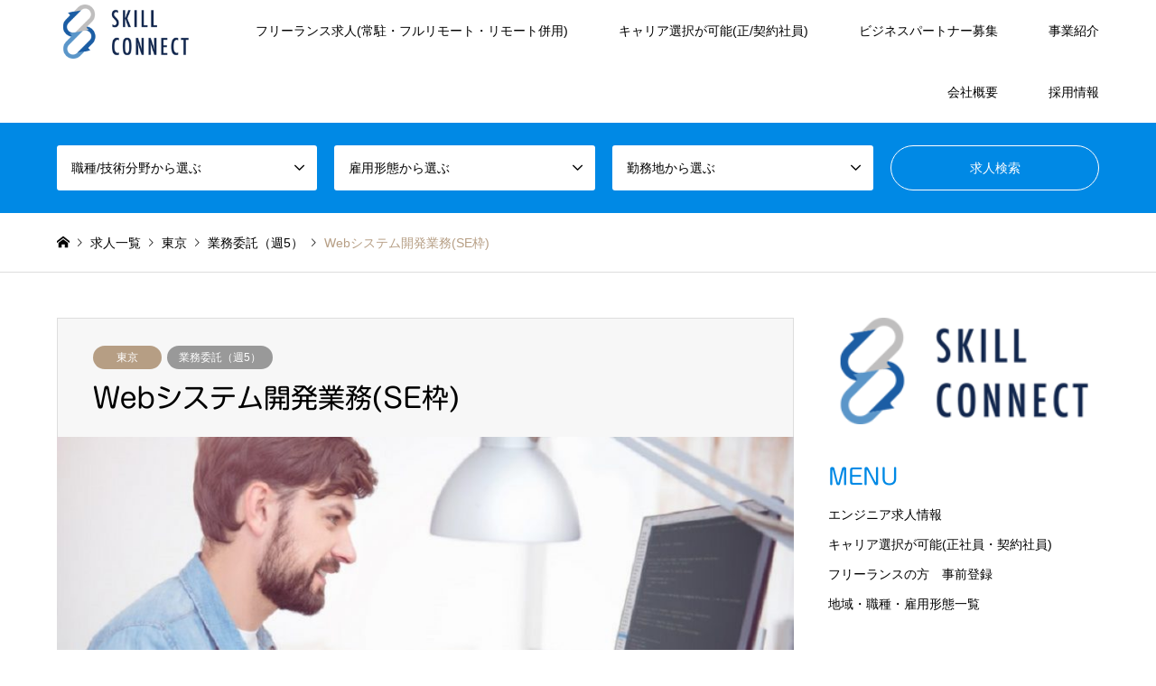

--- FILE ---
content_type: text/html; charset=UTF-8
request_url: https://www.skill-c.co.jp/catp_development/7021/
body_size: 11225
content:
<!DOCTYPE html>
<html lang="ja">
<head prefix="og: http://ogp.me/ns# fb: http://ogp.me/ns/fb#">
<meta charset="UTF-8">
<!--[if IE]><meta http-equiv="X-UA-Compatible" content="IE=edge"><![endif]-->
<meta name="viewport" content="width=device-width">
<title>Webシステム開発業務(SE枠) | エンジニア求人 | 株式会社スキルコネクト</title>
<meta name="description" content="    職種 開発・業務系   技術分野 Web系フロント   雇用形態 業務委託   勤務地 九段下   契約期間 即日～   報酬 ～60万円(スキル見合い)   面談 1回 ...">
<meta property="og:type" content="article" />
<meta property="og:url" content="https:/www.skill-c.co.jp/catp_development/7021/">
<meta property="og:title" content="Webシステム開発業務(SE枠)" />
<meta property="og:description" content="    職種 開発・業務系   技術分野 Web系フロント   雇用形態 業務委託   勤務地 九段下   契約期間 即日～   報酬 ～60万円(スキル見合い)   面談 1回 ..." />
<meta property="og:site_name" content="エンジニア求人 | 株式会社スキルコネクト" />
<meta property="og:image" content='https://www.skill-c.co.jp/wp-content/uploads/2018/07/G5_app-1000x668.jpg'>
<meta property="og:image:secure_url" content="https://www.skill-c.co.jp/wp-content/uploads/2018/07/G5_app-1000x668.jpg" />
<meta property="og:image:width" content="1000" />
<meta property="og:image:height" content="668" />
<link rel="pingback" href="https://www.skill-c.co.jp/xmlrpc.php">
<link rel="shortcut icon" href="https://www.skill-c.co.jp/wp-content/uploads/2018/03/logo.png">

<!-- All In One SEO Pack 3.6.2[249,296] -->

<meta name="keywords"  content="開発・業務系,web系フロント" />

<script type="application/ld+json" class="aioseop-schema">{"@context":"https://schema.org","@graph":[{"@type":"Organization","@id":"https://www.skill-c.co.jp/#organization","url":"https://www.skill-c.co.jp/","name":"エンジニア求人 | 株式会社スキルコネクト","sameAs":[]},{"@type":"WebSite","@id":"https://www.skill-c.co.jp/#website","url":"https://www.skill-c.co.jp/","name":"エンジニア求人 | 株式会社スキルコネクト","publisher":{"@id":"https://www.skill-c.co.jp/#organization"}},{"@type":"WebPage","@id":"https://www.skill-c.co.jp/catp_development/7021/#webpage","url":"https://www.skill-c.co.jp/catp_development/7021/","inLanguage":"ja","name":"Webシステム開発業務(SE枠)","isPartOf":{"@id":"https://www.skill-c.co.jp/#website"},"breadcrumb":{"@id":"https://www.skill-c.co.jp/catp_development/7021/#breadcrumblist"},"image":{"@type":"ImageObject","@id":"https://www.skill-c.co.jp/catp_development/7021/#primaryimage","url":"https://www.skill-c.co.jp/wp-content/uploads/2018/07/G5_app-1000x668.jpg","width":1000,"height":668},"primaryImageOfPage":{"@id":"https://www.skill-c.co.jp/catp_development/7021/#primaryimage"},"datePublished":"2018-07-23T13:20:10+00:00","dateModified":"2018-07-23T14:25:57+00:00"},{"@type":"Article","@id":"https://www.skill-c.co.jp/catp_development/7021/#article","isPartOf":{"@id":"https://www.skill-c.co.jp/catp_development/7021/#webpage"},"author":{"@id":"https://www.skill-c.co.jp/author/sc0120/#author"},"headline":"Webシステム開発業務(SE枠)","datePublished":"2018-07-23T13:20:10+00:00","dateModified":"2018-07-23T14:25:57+00:00","commentCount":0,"mainEntityOfPage":{"@id":"https://www.skill-c.co.jp/catp_development/7021/#webpage"},"publisher":{"@id":"https://www.skill-c.co.jp/#organization"},"articleSection":"開発・業務系, web系フロント, 業務委託（週5）, 東京","image":{"@type":"ImageObject","@id":"https://www.skill-c.co.jp/catp_development/7021/#primaryimage","url":"https://www.skill-c.co.jp/wp-content/uploads/2018/07/G5_app-1000x668.jpg","width":1000,"height":668}},{"@type":"Person","@id":"https://www.skill-c.co.jp/author/sc0120/#author","name":"sc0120","sameAs":[]},{"@type":"BreadcrumbList","@id":"https://www.skill-c.co.jp/catp_development/7021/#breadcrumblist","itemListElement":[{"@type":"ListItem","position":1,"item":{"@type":"WebPage","@id":"https://www.skill-c.co.jp/","url":"https://www.skill-c.co.jp/","name":"システム開発・インフラ構築などエンジニアとサービスや求人情報 | 株式会社スキルコネクト"}},{"@type":"ListItem","position":2,"item":{"@type":"WebPage","@id":"https://www.skill-c.co.jp/catp_development/7021/","url":"https://www.skill-c.co.jp/catp_development/7021/","name":"Webシステム開発業務(SE枠)"}}]}]}</script>
<link rel="canonical" href="https://www.skill-c.co.jp/catp_development/7021/" />
<!-- All In One SEO Pack -->
<link rel='dns-prefetch' href='//webfonts.xserver.jp' />
<link rel='dns-prefetch' href='//s.w.org' />
<link rel="alternate" type="application/rss+xml" title="エンジニア求人 | 株式会社スキルコネクト &raquo; フィード" href="https://www.skill-c.co.jp/feed/" />
<link rel="alternate" type="application/rss+xml" title="エンジニア求人 | 株式会社スキルコネクト &raquo; コメントフィード" href="https://www.skill-c.co.jp/comments/feed/" />
		<script type="text/javascript">
			window._wpemojiSettings = {"baseUrl":"https:\/\/s.w.org\/images\/core\/emoji\/11.2.0\/72x72\/","ext":".png","svgUrl":"https:\/\/s.w.org\/images\/core\/emoji\/11.2.0\/svg\/","svgExt":".svg","source":{"concatemoji":"https:\/\/www.skill-c.co.jp\/wp-includes\/js\/wp-emoji-release.min.js?ver=5.1.19"}};
			!function(e,a,t){var n,r,o,i=a.createElement("canvas"),p=i.getContext&&i.getContext("2d");function s(e,t){var a=String.fromCharCode;p.clearRect(0,0,i.width,i.height),p.fillText(a.apply(this,e),0,0);e=i.toDataURL();return p.clearRect(0,0,i.width,i.height),p.fillText(a.apply(this,t),0,0),e===i.toDataURL()}function c(e){var t=a.createElement("script");t.src=e,t.defer=t.type="text/javascript",a.getElementsByTagName("head")[0].appendChild(t)}for(o=Array("flag","emoji"),t.supports={everything:!0,everythingExceptFlag:!0},r=0;r<o.length;r++)t.supports[o[r]]=function(e){if(!p||!p.fillText)return!1;switch(p.textBaseline="top",p.font="600 32px Arial",e){case"flag":return s([55356,56826,55356,56819],[55356,56826,8203,55356,56819])?!1:!s([55356,57332,56128,56423,56128,56418,56128,56421,56128,56430,56128,56423,56128,56447],[55356,57332,8203,56128,56423,8203,56128,56418,8203,56128,56421,8203,56128,56430,8203,56128,56423,8203,56128,56447]);case"emoji":return!s([55358,56760,9792,65039],[55358,56760,8203,9792,65039])}return!1}(o[r]),t.supports.everything=t.supports.everything&&t.supports[o[r]],"flag"!==o[r]&&(t.supports.everythingExceptFlag=t.supports.everythingExceptFlag&&t.supports[o[r]]);t.supports.everythingExceptFlag=t.supports.everythingExceptFlag&&!t.supports.flag,t.DOMReady=!1,t.readyCallback=function(){t.DOMReady=!0},t.supports.everything||(n=function(){t.readyCallback()},a.addEventListener?(a.addEventListener("DOMContentLoaded",n,!1),e.addEventListener("load",n,!1)):(e.attachEvent("onload",n),a.attachEvent("onreadystatechange",function(){"complete"===a.readyState&&t.readyCallback()})),(n=t.source||{}).concatemoji?c(n.concatemoji):n.wpemoji&&n.twemoji&&(c(n.twemoji),c(n.wpemoji)))}(window,document,window._wpemojiSettings);
		</script>
		<style type="text/css">
img.wp-smiley,
img.emoji {
	display: inline !important;
	border: none !important;
	box-shadow: none !important;
	height: 1em !important;
	width: 1em !important;
	margin: 0 .07em !important;
	vertical-align: -0.1em !important;
	background: none !important;
	padding: 0 !important;
}
</style>
	<link rel='stylesheet' id='style-css'  href='https://www.skill-c.co.jp/wp-content/themes/gensen_tcd050/style.css?ver=1.2.2' type='text/css' media='all' />
<link rel='stylesheet' id='wp-block-library-css'  href='https://www.skill-c.co.jp/wp-includes/css/dist/block-library/style.min.css?ver=5.1.19' type='text/css' media='all' />
<link rel='stylesheet' id='contact-form-7-css'  href='https://www.skill-c.co.jp/wp-content/plugins/contact-form-7/includes/css/styles.css?ver=5.1.7' type='text/css' media='all' />
<script type='text/javascript' src='https://www.skill-c.co.jp/wp-includes/js/jquery/jquery.js?ver=1.12.4'></script>
<script type='text/javascript' src='https://www.skill-c.co.jp/wp-includes/js/jquery/jquery-migrate.min.js?ver=1.4.1'></script>
<script type='text/javascript' src='//webfonts.xserver.jp/js/xserver.js?ver=1.2.1'></script>
<link rel='https://api.w.org/' href='https://www.skill-c.co.jp/wp-json/' />
<link rel='shortlink' href='https://www.skill-c.co.jp/?p=7021' />
<link rel="alternate" type="application/json+oembed" href="https://www.skill-c.co.jp/wp-json/oembed/1.0/embed?url=https%3A%2F%2Fwww.skill-c.co.jp%2Fcatp_development%2F7021%2F" />
<link rel="alternate" type="text/xml+oembed" href="https://www.skill-c.co.jp/wp-json/oembed/1.0/embed?url=https%3A%2F%2Fwww.skill-c.co.jp%2Fcatp_development%2F7021%2F&#038;format=xml" />

		<script>
			(function(i,s,o,g,r,a,m){i['GoogleAnalyticsObject']=r;i[r]=i[r]||function(){
			(i[r].q=i[r].q||[]).push(arguments)},i[r].l=1*new Date();a=s.createElement(o),
			m=s.getElementsByTagName(o)[0];a.async=1;a.src=g;m.parentNode.insertBefore(a,m)
			})(window,document,'script','https://www.google-analytics.com/analytics.js','ga');
			ga('create', 'UA-92223173-1', 'auto');
			ga('send', 'pageview');
		</script>

	<style type='text/css'>h1,h2,h3,.entry-title{ font-family: "新丸ゴ R" !important;}</style>
<link rel="stylesheet" href="https://www.skill-c.co.jp/wp-content/themes/gensen_tcd050/css/design-plus.css?ver=1.2.2">
<link rel="stylesheet" href="https://www.skill-c.co.jp/wp-content/themes/gensen_tcd050/css/sns-botton.css?ver=1.2.2">
<link rel="stylesheet" href="https://www.skill-c.co.jp/wp-content/themes/gensen_tcd050/css/responsive.css?ver=1.2.2">
<link rel="stylesheet" href="https://www.skill-c.co.jp/wp-content/themes/gensen_tcd050/css/footer-bar.css?ver=1.2.2">

<script src="https://www.skill-c.co.jp/wp-content/themes/gensen_tcd050/js/jquery.easing.1.3.js?ver=1.2.2"></script>
<script src="https://www.skill-c.co.jp/wp-content/themes/gensen_tcd050/js/jquery.textOverflowEllipsis.js?ver=1.2.2"></script>
<script src="https://www.skill-c.co.jp/wp-content/themes/gensen_tcd050/js/jscript.js?ver=1.2.2"></script>
<script src="https://www.skill-c.co.jp/wp-content/themes/gensen_tcd050/js/comment.js?ver=1.2.2"></script>
<script src="https://www.skill-c.co.jp/wp-content/themes/gensen_tcd050/js/header_fix.js?ver=1.2.2"></script>
<script src="https://www.skill-c.co.jp/wp-content/themes/gensen_tcd050/js/jquery.chosen.min.js?ver=1.2.2"></script>
<link rel="stylesheet" href="https://www.skill-c.co.jp/wp-content/themes/gensen_tcd050/css/jquery.chosen.css?ver=1.2.2">

<style type="text/css">
body, input, textarea, select { font-family: Arial, "ヒラギノ角ゴ ProN W3", "Hiragino Kaku Gothic ProN", "メイリオ", Meiryo, sans-serif; }
.rich_font { font-family: "Times New Roman" , "游明朝" , "Yu Mincho" , "游明朝体" , "YuMincho" , "ヒラギノ明朝 Pro W3" , "Hiragino Mincho Pro" , "HiraMinProN-W3" , "HGS明朝E" , "ＭＳ Ｐ明朝" , "MS PMincho" , serif; font-weight:500; }

#header_logo #logo_text .logo { font-size:36px; }
#header_logo_fix #logo_text_fixed .logo { font-size:36px; }
#footer_logo .logo_text { font-size:36px; }
#post_title { font-size:30px; }
.post_content { font-size:14px; }
#archive_headline { font-size:42px; }
#archive_desc { font-size:14px; }
  
@media screen and (max-width:991px) {
  #header_logo #logo_text .logo { font-size:26px; }
  #header_logo_fix #logo_text_fixed .logo { font-size:26px; }
  #footer_logo .logo_text { font-size:26px; }
  #post_title { font-size:16px; }
  .post_content { font-size:14px; }
  #archive_headline { font-size:20px; }
  #archive_desc { font-size:14px; }
}


#site_wrap { display:none; }
#site_loader_overlay {
  background: #fff;
  opacity: 1;
  position: fixed;
  top: 0px;
  left: 0px;
  width: 100%;
  height: 100%;
  width: 100vw;
  height: 100vh;
  z-index: 99999;
}

/* type1 */
#site_loader_animation {
  margin: -25.5px 0 0 -25.5px;
  width: 48px;
  height: 48px;
  font-size: 10px;
  text-indent: -9999em;
  position: fixed;
  top: 50%;
  left: 50%;
  border: 3px solid rgba(0,137,229,0.2);
  border-top-color: #0089e5;
  border-radius: 50%;
  -webkit-animation: loading-circle 1.1s infinite linear;
  animation: loading-circle 1.1s infinite linear;
}
@-webkit-keyframes loading-circle {
  0% { -webkit-transform: rotate(0deg); transform: rotate(0deg); }
  100% { -webkit-transform: rotate(360deg); transform: rotate(360deg); }
}
@keyframes loading-circle {
  0% { -webkit-transform: rotate(0deg); transform: rotate(0deg); }
  100% { -webkit-transform: rotate(360deg); transform: rotate(360deg);
  }
}


.image {
overflow: hidden;
-webkit-backface-visibility: hidden;
backface-visibility: hidden;
-webkit-transition-duration: .35s;
-moz-transition-duration: .35s;
-ms-transition-duration: .35s;
-o-transition-duration: .35s;
transition-duration: .35s;
}
.image img {
-webkit-backface-visibility: hidden;
backface-visibility: hidden;
-webkit-transform: scale(1);
-webkit-transition-property: opacity, scale, -webkit-transform, transform;
-webkit-transition-duration: .35s;
-moz-transform: scale(1);
-moz-transition-property: opacity, scale, -moz-transform, transform;
-moz-transition-duration: .35s;
-ms-transform: scale(1);
-ms-transition-property: opacity, scale, -ms-transform, transform;
-ms-transition-duration: .35s;
-o-transform: scale(1);
-o-transition-property: opacity, scale, -o-transform, transform;
-o-transition-duration: .35s;
transform: scale(1);
transition-property: opacity, scale, transform;
transition-duration: .35s;
}
.image:hover img, a:hover .image img {
-webkit-transform: scale(1.2);
-moz-transform: scale(1.2);
-ms-transform: scale(1.2);
-o-transform: scale(1.2);
transform: scale(1.2);
}
.introduce_list_col a:hover .image img {
-webkit-transform: scale(1.2) translate3d(-41.66%, 0, 0);
-moz-transform: scale(1.2) translate3d(-41.66%, 0, 0);
-ms-transform: scale(1.2) translate3d(-41.66%, 0, 0);
-o-transform: scale(1.2) translate3d(-41.66%, 0, 0);
transform: scale(1.2) translate3d(-41.66%, 0, 0);
}


.archive_filter .button input:hover, .archive_sort dt,#post_pagination p, #post_pagination a:hover, #return_top a, .c-pw__btn,
#comment_header ul li a:hover, #comment_header ul li.comment_switch_active a, #comment_header #comment_closed p,
#introduce_slider .slick-dots li button:hover, #introduce_slider .slick-dots li.slick-active button
{ background-color:#0089e5; }

#comment_header ul li.comment_switch_active a, #comment_header #comment_closed p, #guest_info input:focus, #comment_textarea textarea:focus
{ border-color:#0089e5; }

#comment_header ul li.comment_switch_active a:after, #comment_header #comment_closed p:after
{ border-color:#0089e5 transparent transparent transparent; }

.header_search_inputs .chosen-results li[data-option-array-index="0"]
{ background-color:#0089e5 !important; border-color:#0089e5; }

a:hover, #bread_crumb li a:hover, #bread_crumb li.home a:hover:before, #bread_crumb li.last,
#archive_headline, .archive_header .headline, .archive_filter_headline, #related_post .headline,
#introduce_header .headline, .introduce_list_col .info .title, .introduce_archive_banner_link a:hover,
#recent_news .headline, #recent_news li a:hover, #comment_headline,
.side_headline, ul.banner_list li a:hover .caption, .footer_headline, .footer_widget a:hover,
#index_news .entry-date, #index_news_mobile .entry-date, .cb_content-carousel a:hover .image .title
{ color:#0089e5; }

#index_news_mobile .archive_link a:hover, .cb_content-blog_list .archive_link a:hover, #load_post a:hover, #submit_comment:hover, .c-pw__btn:hover
{ background-color:#8bbfd6; }

#header_search select:focus, .header_search_inputs .chosen-with-drop .chosen-single span, #footer_contents a:hover, #footer_nav a:hover, #footer_social_link li:hover:before,
#header_slider .slick-arrow:hover, .cb_content-carousel .slick-arrow:hover
{ color:#8bbfd6; }

.post_content a { color:#0089e5; }

#header_search, #index_header_search { background-color:#0089e5; }

#footer_nav { background-color:#F7F7F7; }
#footer_contents { background-color:#0089e5; }

#header_search_submit { background-color:rgba(0,0,0,0); }
#header_search_submit:hover { background-color:rgba(0,137,229,1.0); }
.cat-category { background-color:#000000 !important; }
.cat-category2 { background-color:#999999 !important; }
.cat-category3 { background-color:#b69e84 !important; }

@media only screen and (min-width:992px) {
  #global_menu ul ul a { background-color:#0089e5; }
  #global_menu ul ul a:hover, #global_menu ul ul .current-menu-item > a { background-color:#8bbfd6; }
  #header_top { background-color:#ffffff; }
  .has_header_content #header_top { background-color:rgba(255,255,255,0.2); }
  .fix_top.header_fix #header_top { background-color:rgba(255,255,255,0.8); }
  #header_logo a, #global_menu > ul > li > a { color:#000000; }
  #header_logo_fix a, .fix_top.header_fix #global_menu > ul > li > a { color:#000000; }
  .has_header_content #index_header_search { background-color:rgba(0,137,229,0.4); }
}
@media screen and (max-width:991px) {
  #global_menu { background-color:#0089e5; }
  #global_menu a:hover, #global_menu .current-menu-item > a { background-color:#8bbfd6; }
  #header_top { background-color:#ffffff; }
  #header_top a, #header_top a:before { color:#000000 !important; }
  .mobile_fix_top.header_fix #header_top { background-color:rgba(255,255,255,0.8); }
  .mobile_fix_top.header_fix #header_top a, .mobile_fix_top.header_fix #header_top a:before { color:#000000 !important; }
  .archive_sort dt { color:#0089e5; }
  .post-type-archive-news #recent_news .show_date li .date { color:#0089e5; }
}



</style>

<style type="text/css"></style><link rel="icon" href="https://www.skill-c.co.jp/wp-content/uploads/2018/03/cropped-logo-32x32.png" sizes="32x32" />
<link rel="icon" href="https://www.skill-c.co.jp/wp-content/uploads/2018/03/cropped-logo-192x192.png" sizes="192x192" />
<link rel="apple-touch-icon-precomposed" href="https://www.skill-c.co.jp/wp-content/uploads/2018/03/cropped-logo-180x180.png" />
<meta name="msapplication-TileImage" content="https://www.skill-c.co.jp/wp-content/uploads/2018/03/cropped-logo-270x270.png" />
</head>
<body id="body" class="post-template-default single single-post postid-7021 single-format-standard fix_top mobile_fix_top">

<div id="site_loader_overlay">
 <div id="site_loader_animation">
 </div>
</div>
<div id="site_wrap">

 <div id="header">
  <div id="header_top">
   <div class="inner clearfix">
    <div id="header_logo">
     <div id="logo_image">
 <h1 class="logo">
  <a href="https://www.skill-c.co.jp/" title="エンジニア求人 | 株式会社スキルコネクト" data-label="エンジニア求人 | 株式会社スキルコネクト"><img src="https://www.skill-c.co.jp/wp-content/uploads/2018/03/logo.png?1769050817" alt="エンジニア求人 | 株式会社スキルコネクト" title="エンジニア求人 | 株式会社スキルコネクト" /></a>
 </h1>
</div>
    </div>
    <div id="header_logo_fix">
     <div id="logo_image_fixed">
 <p class="logo rich_font"><a href="https://www.skill-c.co.jp/" title="エンジニア求人 | 株式会社スキルコネクト"><img src="https://www.skill-c.co.jp/wp-content/uploads/2018/03/logo.png?1769050817" alt="エンジニア求人 | 株式会社スキルコネクト" title="エンジニア求人 | 株式会社スキルコネクト" /></a></p>
</div>
    </div>
    <a href="#" class="search_button"><span>検索</span></a>
    <a href="#" class="menu_button"><span>menu</span></a>
    <div id="global_menu">
     <ul id="menu-skillconect" class="menu"><li id="menu-item-5041" class="menu-item menu-item-type-post_type menu-item-object-page menu-item-5041"><a href="https://www.skill-c.co.jp/entry_lp/">フリーランス求人(常駐・フルリモート・リモート併用)</a></li>
<li id="menu-item-10797" class="menu-item menu-item-type-post_type menu-item-object-page menu-item-10797"><a href="https://www.skill-c.co.jp/entry3/">キャリア選択が可能(正/契約社員)</a></li>
<li id="menu-item-10798" class="menu-item menu-item-type-post_type menu-item-object-page menu-item-10798"><a href="https://www.skill-c.co.jp/businesspartner/">ビジネスパートナー募集</a></li>
<li id="menu-item-5112" class="menu-item menu-item-type-custom menu-item-object-custom menu-item-5112"><a href="https://www.skill-c.co.jp/service/">事業紹介</a></li>
<li id="menu-item-5002" class="menu-item menu-item-type-custom menu-item-object-custom menu-item-home menu-item-5002"><a href="https://www.skill-c.co.jp/#section1">会社概要</a></li>
<li id="menu-item-16624" class="menu-item menu-item-type-custom menu-item-object-custom menu-item-16624"><a href="https://arwrk.net/recruit/c11k3js9sumigie">採用情報</a></li>
</ul>    </div>
   </div>
  </div>
  <div id="header_search">
   <div class="inner">
    <form action="https://www.skill-c.co.jp/project/" method="get" class="columns-4">
     <div class="header_search_inputs">
<select  name='search_cat1' id='header_search_cat1' class='' >
	<option value='0' selected='selected'>職種/技術分野から選ぶ</option>
	<option class="level-0" value="92">開発・業務系</option>
	<option class="level-1" value="90">&nbsp;&nbsp;&nbsp;PM・PMO</option>
	<option class="level-1" value="93">&nbsp;&nbsp;&nbsp;スマホ・モバイル・ゲーム</option>
	<option class="level-1" value="96">&nbsp;&nbsp;&nbsp;デザイン・3D系</option>
	<option class="level-1" value="97">&nbsp;&nbsp;&nbsp;保守</option>
	<option class="level-1" value="98">&nbsp;&nbsp;&nbsp;コンサル</option>
	<option class="level-1" value="100">&nbsp;&nbsp;&nbsp;web系フロント</option>
	<option class="level-1" value="103">&nbsp;&nbsp;&nbsp;Windows系</option>
	<option class="level-1" value="104">&nbsp;&nbsp;&nbsp;汎用機</option>
	<option class="level-1" value="107">&nbsp;&nbsp;&nbsp;オープン系</option>
	<option class="level-1" value="108">&nbsp;&nbsp;&nbsp;先端技術</option>
	<option class="level-1" value="109">&nbsp;&nbsp;&nbsp;web系サーバーサイド</option>
	<option class="level-1" value="209">&nbsp;&nbsp;&nbsp;ERP/SAP</option>
	<option class="level-0" value="95">一般職</option>
	<option class="level-1" value="94">&nbsp;&nbsp;&nbsp;テスター・ヘルプデスク</option>
	<option class="level-1" value="102">&nbsp;&nbsp;&nbsp;企画・ディレクション・マーケティング</option>
	<option class="level-1" value="106">&nbsp;&nbsp;&nbsp;経理・事務</option>
	<option class="level-0" value="168">営業</option>
	<option class="level-0" value="54">インフラ系</option>
	<option class="level-1" value="99">&nbsp;&nbsp;&nbsp;ネットワーク</option>
	<option class="level-1" value="101">&nbsp;&nbsp;&nbsp;運用保守</option>
	<option class="level-1" value="47">&nbsp;&nbsp;&nbsp;DB</option>
	<option class="level-1" value="1">&nbsp;&nbsp;&nbsp;サーバー</option>
	<option class="level-1" value="52">&nbsp;&nbsp;&nbsp;制御・組み込み</option>
</select>
     </div>
     <div class="header_search_inputs">
<select  name='search_cat2' id='header_search_cat2' class='' >
	<option value='0' selected='selected'>雇用形態から選ぶ</option>
	<option class="level-0" value="91">業務委託（週5）</option>
	<option class="level-0" value="74">業務委託（週2 or 週3）</option>
	<option class="level-0" value="75">正社員</option>
	<option class="level-0" value="80">契約社員</option>
</select>
     </div>
     <div class="header_search_inputs">
<select  name='search_cat3' id='header_search_cat3' class='' >
	<option value='0' selected='selected'>勤務地から選ぶ</option>
	<option class="level-0" value="208">リモート/テレワーク</option>
	<option class="level-0" value="76">東京</option>
	<option class="level-0" value="77">神奈川</option>
	<option class="level-0" value="78">埼玉</option>
	<option class="level-0" value="79">千葉</option>
</select>
     </div>
     <div class="header_search_inputs header_search_button">
      <input type="submit" id="header_search_submit" value="求人検索" />
     </div>
    </form>
   </div>
  </div>
 </div><!-- END #header -->

 <div id="main_contents" class="clearfix">


<div id="breadcrumb">
 <ul class="inner clearfix">
  <li itemscope="itemscope" itemtype="http://data-vocabulary.org/Breadcrumb" class="home"><a itemprop="url" href="https://www.skill-c.co.jp/"><span itemprop="title">ホーム</span></a></li>

  <li itemscope="itemscope" itemtype="http://data-vocabulary.org/Breadcrumb"><a itemprop="url" href="https://www.skill-c.co.jp/project/">求人一覧</a></li>
  <li itemscope="itemscope" itemtype="http://data-vocabulary.org/Breadcrumb"><a itemprop="url" href="https://www.skill-c.co.jp/category3/tokyo/"><span itemprop="title">東京</span></a></li>
  <li itemscope="itemscope" itemtype="http://data-vocabulary.org/Breadcrumb"><a itemprop="url" href="https://www.skill-c.co.jp/category2/gyoumu_ukeoi/"><span itemprop="title">業務委託（週5）</span></a></li>
  <li class="last">Webシステム開発業務(SE枠)</li>

 </ul>
</div>

<div id="main_col" class="clearfix">

 <div id="left_col">


  <div id="article">

   <div id="article_header">

    <ul id="post_meta_top" class="meta clearfix"><li class="cat"><a href="https://www.skill-c.co.jp/category3/tokyo/" title="東京" class="cat-category3">東京</a></li><li class="cat"><a href="https://www.skill-c.co.jp/category2/gyoumu_ukeoi/" title="業務委託（週5）" class="cat-category2">業務委託（週5）</a></li></ul>

    <h2 id="post_title" class="rich_font">Webシステム開発業務(SE枠)</h2>


   </div>

   <div id="post_image">
    <img width="860" height="574" src="https://www.skill-c.co.jp/wp-content/uploads/2018/07/G5_app-1000x668-860x574.jpg" class="attachment-post-thumbnail size-post-thumbnail wp-post-image" alt="開発・業務系" />   </div>


  
   <div class="post_content clearfix">
    <table style="width: 100%; border-collapse: collapse; border-color: f0eded;" border="1">
<tbody>
<tr>
<td style="width: 22.1553%; border-style: solid; border-color: #f0eded; text-align: center;">
 <strong>職種</strong></td>
<td style="width: 77.8447%; border-style: solid; border-color: #f0eded; text-align: center;">開発・業務系</td>
</tr>
<tr>
<td style="width: 22.1553%; border-style: solid; border-color: #f0eded; text-align: center;"><strong>技術分野</strong></td>
<td style="width: 77.8447%; border-style: solid; border-color: #f0eded; text-align: center;">Web系フロント</td>
</tr>
<tr>
<td style="width: 22.1553%; border-style: solid; border-color: #f0eded; text-align: center;"><strong>雇用形態</strong></td>
<td style="width: 77.8447%; border-style: solid; border-color: #f0eded; text-align: center;">業務委託</td>
</tr>
<tr>
<td style="width: 22.1553%; border-style: solid; border-color: #f0eded; text-align: center;"><strong>勤務地</strong></td>
<td style="width: 77.8447%; border-style: solid; border-color: #f0eded; text-align: center;">九段下</td>
</tr>
<tr>
<td style="width: 22.1553%; border-style: solid; border-color: #f0eded; text-align: center;"><strong>契約期間</strong></td>
<td style="width: 77.8447%; border-style: solid; border-color: #f0eded; text-align: center;">即日～</td>
</tr>
<tr>
<td style="width: 22.1553%; border-style: solid; border-color: #f0eded; text-align: center;"><strong>報酬</strong></td>
<td style="width: 77.8447%; border-style: solid; border-color: #f0eded; text-align: center;">～60万円(スキル見合い)</td>
</tr>
<tr>
<td style="width: 22.1553%; border-style: solid; border-color: #f0eded; text-align: center;"><strong>面談</strong></td>
<td style="width: 77.8447%; border-style: solid; border-color: #f0eded; text-align: center;">1回</td>
</tr>
<tr>
<td style="width: 22.1553%; border-style: solid; border-color: #f0eded; text-align: center;"><strong>業務内容</strong></td>
<td style="width: 77.8447%; border-style: solid; border-color: #f0eded; text-align: center;">Webシステム開発</td>
</tr>
<tr>
<td style="width: 22.1553%; border-style: solid; border-color: #f0eded; text-align: center;"><strong>必須スキル</strong></td>
<td style="width: 77.8447%; border-style: solid; border-color: #f0eded; text-align: center;">Java開発経験2年以上<br />
 ※外国籍の方の場合、3年以上の方<br />
 キャッチアップの早い方<br />
 コミュニケーション能力のある方<br />
 詳細設計以降の対応が一人称で可能な方</td>
</tr>
<tr>
<td style="width: 22.1553%; border-style: solid; border-color: #f0eded; text-align: center;"><strong>尚可スキル</strong></td>
<td style="width: 77.8447%; border-style: solid; border-color: #f0eded; text-align: center;">基本設計の経験が少しでもある方<br />
 Linux、Oracle環境での開発経験<br />
 Springフレームワークの経験</td>
</tr>
<tr>
<td style="width: 22.1553%; border-style: solid; border-color: #f0eded; text-align: center;"><strong>備考</strong></td>
<td style="width: 77.8447%; border-style: solid; border-color: #f0eded; text-align: center;"></td>
</tr>
</tbody>
</table>
<p style="text-align: center;"><a class="q_button bt_blue" href="https://www.skill-c.co.jp/entry/">応募する</a></p>
       </div>

   <div class="single_share" id="single_share_bottom">
    <div class="share-type3 share-btm">
	<div class="sns">
		<ul class="type3 clearfix">
			<li class="twitter">
				<a href="http://twitter.com/share?text=Web%E3%82%B7%E3%82%B9%E3%83%86%E3%83%A0%E9%96%8B%E7%99%BA%E6%A5%AD%E5%8B%99%28SE%E6%9E%A0%29&url=https%3A%2F%2Fwww.skill-c.co.jp%2Fcatp_development%2F7021%2F&via=&tw_p=tweetbutton&related=" onclick="javascript:window.open(this.href, '', 'menubar=no,toolbar=no,resizable=yes,scrollbars=yes,height=400,width=600');return false;"><i class="icon-twitter"></i><span class="ttl">Tweet</span><span class="share-count"></span></a>
			</li>
			<li class="facebook">
				<a href="//www.facebook.com/sharer/sharer.php?u=https://www.skill-c.co.jp/catp_development/7021/&amp;t=Web%E3%82%B7%E3%82%B9%E3%83%86%E3%83%A0%E9%96%8B%E7%99%BA%E6%A5%AD%E5%8B%99%28SE%E6%9E%A0%29" class="facebook-btn-icon-link" target="blank" rel="nofollow"><i class="icon-facebook"></i><span class="ttl">Share</span><span class="share-count"></span></a>
			</li>
			<li class="hatebu">
				<a href="http://b.hatena.ne.jp/add?mode=confirm&url=https%3A%2F%2Fwww.skill-c.co.jp%2Fcatp_development%2F7021%2F" onclick="javascript:window.open(this.href, '', 'menubar=no,toolbar=no,resizable=yes,scrollbars=yes,height=400,width=510');return false;" ><i class="icon-hatebu"></i><span class="ttl">Hatena</span><span class="share-count"></span></a>
			</li>
			<li class="rss">
				<a href="https://www.skill-c.co.jp/feed/" target="blank"><i class="icon-rss"></i><span class="ttl">RSS</span></a>
			</li>
		</ul>
	</div>
</div>
   </div>

   <ul id="post_meta_bottom" class="clearfix">
               </ul>

   <div id="previous_next_post_image" class="clearfix">
    <div class='prev_post has_image'><a href='https://www.skill-c.co.jp/catp_development/7010/' title='SaleSalesforceorceMarketingCloudの導入支援(開発)' data-mobile-title='前の記事'><span class='title'>SaleSalesforceorceMarketingCloudの導入支援(開発)</span><span class='image'><img src='https://www.skill-c.co.jp/wp-content/uploads/2018/06/8ced99b81d3e25540a67c20f743a7a2a-1-150x150.jpg' alt=''></span></a></div>
<div class='next_post has_image'><a href='https://www.skill-c.co.jp/catp_development/6987/' title='教育事業の業務システム開発' data-mobile-title='次の記事'><span class='title'>教育事業の業務システム開発</span><span class='image'><img src='https://www.skill-c.co.jp/wp-content/uploads/2018/07/G5_app-1000x668-150x150.jpg' alt=''></span></a></div>
   </div>

  </div><!-- END #article -->

 

 <div id="related_post">
  <h3 class="headline rich_font">関連求人</h3>
  <ol class="clearfix">
   <li>
    <a href="https://www.skill-c.co.jp/catp_infrastructure/8401/">
     <div class="image">
      <img width="336" height="216" src="https://www.skill-c.co.jp/wp-content/uploads/2018/06/8ced99b81d3e25540a67c20f743a7a2a-1-336x216.jpg" class="attachment-size2 size-size2 wp-post-image" alt="先端技術,DB,オープン系,汎用機,保守" />     </div>
     <h4 class="title js-ellipsis">某金融システム基盤更改支援業務(サーバー)</h4>
    </a>
   </li>
   <li>
    <a href="https://www.skill-c.co.jp/catp_development/7019/">
     <div class="image">
      <img width="336" height="216" src="https://www.skill-c.co.jp/wp-content/uploads/2018/06/8ced99b81d3e25540a67c20f743a7a2a-1-336x216.jpg" class="attachment-size2 size-size2 wp-post-image" alt="先端技術,DB,オープン系,汎用機,保守" />     </div>
     <h4 class="title js-ellipsis">投資信託システム(各サブシステム)</h4>
    </a>
   </li>
   <li>
    <a href="https://www.skill-c.co.jp/catp_development/catc_web-server-side/16999/">
     <div class="image">
      <img width="336" height="216" src="https://www.skill-c.co.jp/wp-content/uploads/2018/06/4fe2a9551d6f8c4bf67397d08755f10f-1-336x216.jpg" class="attachment-size2 size-size2 wp-post-image" alt="PM・PMO,企画・ディレクション・マーケティング,コンサルティング" />     </div>
     <h4 class="title js-ellipsis">【PHP・リモート併用】サーバーサイド エンジニア募集</h4>
    </a>
   </li>
   <li>
    <a href="https://www.skill-c.co.jp/catp_development/catc_web-front-desk/16787/">
     <div class="image">
      <img width="336" height="216" src="https://www.skill-c.co.jp/wp-content/uploads/2018/06/4fe2a9551d6f8c4bf67397d08755f10f-1-336x216.jpg" class="attachment-size2 size-size2 wp-post-image" alt="PM・PMO,企画・ディレクション・マーケティング,コンサルティング" />     </div>
     <h4 class="title js-ellipsis">【React/Node.js・リモート併用】新規動画配信事業フロントエンドエンジニア</h4>
    </a>
   </li>
   <li>
    <a href="https://www.skill-c.co.jp/catp_development/6675/">
     <div class="image">
      <img width="336" height="216" src="https://www.skill-c.co.jp/wp-content/uploads/2018/06/8ced99b81d3e25540a67c20f743a7a2a-1-336x216.jpg" class="attachment-size2 size-size2 wp-post-image" alt="先端技術,DB,オープン系,汎用機,保守" />     </div>
     <h4 class="title js-ellipsis">顧客内の基幹系システムの開発SE</h4>
    </a>
   </li>
   <li>
    <a href="https://www.skill-c.co.jp/catp_development/9385/">
     <div class="image">
      <img width="336" height="216" src="https://www.skill-c.co.jp/wp-content/uploads/2018/06/8ced99b81d3e25540a67c20f743a7a2a-1-336x216.jpg" class="attachment-size2 size-size2 wp-post-image" alt="先端技術,DB,オープン系,汎用機,保守" />     </div>
     <h4 class="title js-ellipsis">SaleSalesforceorce開発支援</h4>
    </a>
   </li>
   <li>
    <a href="https://www.skill-c.co.jp/catp_development/15810/">
     <div class="image">
      <img width="336" height="216" src="https://www.skill-c.co.jp/wp-content/uploads/2018/06/8ced99b81d3e25540a67c20f743a7a2a-1-336x216.jpg" class="attachment-size2 size-size2 wp-post-image" alt="先端技術,DB,オープン系,汎用機,保守" />     </div>
     <h4 class="title js-ellipsis">【Java・リモート併用】顧客システムの開発保守業務</h4>
    </a>
   </li>
   <li>
    <a href="https://www.skill-c.co.jp/catp_development/catc_web-server-side/16931/">
     <div class="image">
      <img width="336" height="216" src="https://www.skill-c.co.jp/wp-content/uploads/2018/06/4fe2a9551d6f8c4bf67397d08755f10f-1-336x216.jpg" class="attachment-size2 size-size2 wp-post-image" alt="PM・PMO,企画・ディレクション・マーケティング,コンサルティング" />     </div>
     <h4 class="title js-ellipsis">【PHP・リモート併用】ECサイト サーバーサイドエンジニア</h4>
    </a>
   </li>
   <li>
    <a href="https://www.skill-c.co.jp/catp_other/7920/">
     <div class="image">
      <img width="336" height="216" src="https://www.skill-c.co.jp/wp-content/uploads/2018/06/23b68ed51742ac0bff12eaef627a320a-1-336x216.png" class="attachment-size2 size-size2 wp-post-image" alt="営業,経理・事務" />     </div>
     <h4 class="title js-ellipsis">航空業向け事務業務(Office)</h4>
    </a>
   </li>
  </ol>
 </div>


</div><!-- END #left_col -->

 <div id="side_col">
  <div class="widget side_widget clearfix tcdw_banner_list_widget" id="tcdw_banner_list_widget-2">

<ul class="banner_list">
<li><a href="https://www.skill-c.co.jp/"><div class="image"><img src="https://www.skill-c.co.jp/wp-content/uploads/2018/03/logo.png" alt="" /></div></a></li>
</ul>
</div>
<div class="widget side_widget clearfix widget_pages" id="pages-2">
<h3 class="side_headline rich_font">MENU</h3>
		<ul>
			<li class="page_item page-item-4897 current_page_parent"><a href="https://www.skill-c.co.jp/project/">エンジニア求人情報</a></li>
<li class="page_item page-item-5969"><a href="https://www.skill-c.co.jp/entry3/">キャリア選択が可能(正社員・契約社員)</a></li>
<li class="page_item page-item-4824"><a href="https://www.skill-c.co.jp/entry_lp/">フリーランスの方　事前登録</a></li>
<li class="page_item page-item-10762"><a href="https://www.skill-c.co.jp/list/">地域・職種・雇用形態一覧</a></li>
		</ul>
			</div>
<div class="widget side_widget clearfix styled_post_list1_widget" id="styled_post_list1_widget-3">
<input type="radio" id="styled_post_list1_widget-3-recent_post" name="styled_post_list1_widget-3-tab-radio" class="tab-radio tab-radio-recent_post" checked="checked" /><input type="radio" id="styled_post_list1_widget-3-recommend_post" name="styled_post_list1_widget-3-tab-radio" class="tab-radio tab-radio-recommend_post" />
<ol class="styled_post_list1_tabs">
 <li class="tab-label-recent_post"><label for="styled_post_list1_widget-3-recent_post">新着求人</label></li>
 <li class="tab-label-recommend_post"><label for="styled_post_list1_widget-3-recommend_post">オススメの求人</label></li>
</ol>
<ol class="styled_post_list1 tab-content-recent_post">
 <li class="clearfix">
  <a href="https://www.skill-c.co.jp/catp_development/erp-sap/17030/">
   <div class="image">
    <img width="150" height="150" src="https://www.skill-c.co.jp/wp-content/uploads/2018/07/G5_app-1000x668-150x150.jpg" class="attachment-size1 size-size1 wp-post-image" alt="開発・業務系" />   </div>
   <div class="info">
    <h4 class="title">【Windows・リモート併用】駅務機器関連サーバ改造</h4>
      </div>
  </a>
 </li>
 <li class="clearfix">
  <a href="https://www.skill-c.co.jp/catp_development/erp-sap/17028/">
   <div class="image">
    <img width="150" height="150" src="https://www.skill-c.co.jp/wp-content/uploads/2018/07/G5_app-1000x668-150x150.jpg" class="attachment-size1 size-size1 wp-post-image" alt="開発・業務系" />   </div>
   <div class="info">
    <h4 class="title">【PHP・リモート併用】某不動産会社向け契約管理システムの開発支援</h4>
      </div>
  </a>
 </li>
 <li class="clearfix">
  <a href="https://www.skill-c.co.jp/catp_development/erp-sap/17026/">
   <div class="image">
    <img width="150" height="150" src="https://www.skill-c.co.jp/wp-content/uploads/2018/07/G5_app-1000x668-150x150.jpg" class="attachment-size1 size-size1 wp-post-image" alt="開発・業務系" />   </div>
   <div class="info">
    <h4 class="title">【ＱＡ・リモート併用】テスト自動化推進</h4>
      </div>
  </a>
 </li>
 <li class="clearfix">
  <a href="https://www.skill-c.co.jp/catp_development/erp-sap/17024/">
   <div class="image">
    <img width="150" height="150" src="https://www.skill-c.co.jp/wp-content/uploads/2018/07/G5_app-1000x668-150x150.jpg" class="attachment-size1 size-size1 wp-post-image" alt="開発・業務系" />   </div>
   <div class="info">
    <h4 class="title">【PL/SQL・リモート併用】データ分析基盤の構築/保守</h4>
      </div>
  </a>
 </li>
 <li class="clearfix">
  <a href="https://www.skill-c.co.jp/catp_development/erp-sap/17021/">
   <div class="image">
    <img width="150" height="150" src="https://www.skill-c.co.jp/wp-content/uploads/2018/07/G5_app-1000x668-150x150.jpg" class="attachment-size1 size-size1 wp-post-image" alt="開発・業務系" />   </div>
   <div class="info">
    <h4 class="title">【SAP・リモート併用】マスタデータ移行支援(S/4HANA)</h4>
      </div>
  </a>
 </li>
</ol>
<ol class="styled_post_list1 tab-content-recommend_post">
 <li class="no_post">登録されている記事はございません。</li>
</ol>
</div>
 </div>

</div><!-- END #main_col -->


 </div><!-- END #main_contents -->

 <div id="footer">


  <div id="footer_contents">
   <div class="inner">


    <div id="footer_info">
     <div id="footer_logo">
      <div class="logo_area">
 <p class="logo rich_font"><a href="https://www.skill-c.co.jp/" title="エンジニア求人 | 株式会社スキルコネクト"><img src="https://www.skill-c.co.jp/wp-content/uploads/2018/03/logo.png?1769050817" alt="エンジニア求人 | 株式会社スキルコネクト" title="エンジニア求人 | 株式会社スキルコネクト" /></a></p>
</div>
     </div>

     <ul id="footer_social_link">
      <li class="rss"><a href="https://www.skill-c.co.jp/feed/" target="_blank">RSS</a></li>
     </ul>

<div id="footer_bottom_menu" class="menu-footer-container"><ul id="menu-footer" class="menu"><li id="menu-item-5006" class="menu-item menu-item-type-custom menu-item-object-custom menu-item-home menu-item-5006"><a href="https://www.skill-c.co.jp/#section1">会社概要</a></li>
<li id="menu-item-5007" class="menu-item menu-item-type-post_type menu-item-object-page current_page_parent menu-item-5007"><a href="https://www.skill-c.co.jp/project/">エンジニア求人情報</a></li>
<li id="menu-item-10764" class="menu-item menu-item-type-post_type menu-item-object-page menu-item-10764"><a href="https://www.skill-c.co.jp/list/">一覧(地域・職種・雇用形態)</a></li>
<li id="menu-item-5035" class="menu-item menu-item-type-post_type menu-item-object-page menu-item-5035"><a href="https://www.skill-c.co.jp/entry/">応募ページ</a></li>
<li id="menu-item-5004" class="menu-item menu-item-type-post_type menu-item-object-page menu-item-5004"><a href="https://www.skill-c.co.jp/privacypolicy/">プライバシーポリシー</a></li>
<li id="menu-item-6413" class="menu-item menu-item-type-post_type menu-item-object-page menu-item-6413"><a href="https://www.skill-c.co.jp/businesspartner/">ビジネスパートナー募集</a></li>
<li id="menu-item-5029" class="menu-item menu-item-type-post_type menu-item-object-page menu-item-5029"><a href="https://www.skill-c.co.jp/contact/">お問い合わせ</a></li>
</ul></div>
     <p id="copyright"><span>Copyright </span>&copy; <a href="https://www.skill-c.co.jp/">エンジニア求人 | 株式会社スキルコネクト</a>. All Rights Reserved.</p>

    </div><!-- END #footer_info -->
   </div><!-- END .inner -->
  </div><!-- END #footer_contents -->

  <div id="return_top">
   <a href="#body"><span>PAGE TOP</span></a>
  </div><!-- END #return_top -->

 </div><!-- END #footer -->


</div><!-- #site_wrap -->

<script>


jQuery(document).ready(function($){
  $('.inview-fadein').css('opacity', 0);

  var initialize = function(){
    $('.js-ellipsis').textOverflowEllipsis();


    if ($('.inview-fadein').length) {
      $(window).on('load scroll resize', function(){
        $('.inview-fadein:not(.active)').each(function(){
          var elmTop = $(this).offset().top || 0;
          if ($(window).scrollTop() > elmTop - $(window).height()){
            if ($(this).is('#post_list')) {
              var $articles = $(this).find('.article, .archive_link');
              $articles.css('opacity', 0);
              $(this).addClass('active').css('opacity', 1);
              $articles.each(function(i){
                var self = this;
                setTimeout(function(){
                  $(self).animate({ opacity: 1 }, 200);
                }, i*200);
              });
            } else {
              $(this).addClass('active').animate({ opacity: 1 }, 800);
            }
          }
        });
      });
    }

    $(window).trigger('resize');
  };


  function after_load() {
    $('#site_loader_animation').delay(300).fadeOut(600);
    $('#site_loader_overlay').delay(600).fadeOut(900, initialize);
    $('#site_wrap').css('display', 'block');
  }

  $(window).load(function () {
    after_load();
  });

  setTimeout(function(){
    if ($('#site_loader_overlay').not(':animated').is(':visible')) {
      after_load();
    }
  }, 3000);


});
</script>

<!-- facebook share button code -->
<div id="fb-root"></div>
<script>
(function(d, s, id) {
  var js, fjs = d.getElementsByTagName(s)[0];
  if (d.getElementById(id)) return;
  js = d.createElement(s); js.id = id;
  js.src = "//connect.facebook.net/ja_JP/sdk.js#xfbml=1&version=v2.5";
  fjs.parentNode.insertBefore(js, fjs);
}(document, 'script', 'facebook-jssdk'));
</script>


<script type='text/javascript' src='https://www.skill-c.co.jp/wp-includes/js/comment-reply.min.js?ver=5.1.19'></script>
<script type='text/javascript'>
/* <![CDATA[ */
var wpcf7 = {"apiSettings":{"root":"https:\/\/www.skill-c.co.jp\/wp-json\/contact-form-7\/v1","namespace":"contact-form-7\/v1"}};
/* ]]> */
</script>
<script type='text/javascript' src='https://www.skill-c.co.jp/wp-content/plugins/contact-form-7/includes/js/scripts.js?ver=5.1.7'></script>
<script type='text/javascript' src='https://www.skill-c.co.jp/wp-includes/js/wp-embed.min.js?ver=5.1.19'></script>
</body>
</html>


--- FILE ---
content_type: text/plain
request_url: https://www.google-analytics.com/j/collect?v=1&_v=j102&a=45832253&t=pageview&_s=1&dl=https%3A%2F%2Fwww.skill-c.co.jp%2Fcatp_development%2F7021%2F&ul=en-us%40posix&dt=Web%E3%82%B7%E3%82%B9%E3%83%86%E3%83%A0%E9%96%8B%E7%99%BA%E6%A5%AD%E5%8B%99(SE%E6%9E%A0)%20%7C%20%E3%82%A8%E3%83%B3%E3%82%B8%E3%83%8B%E3%82%A2%E6%B1%82%E4%BA%BA%20%7C%20%E6%A0%AA%E5%BC%8F%E4%BC%9A%E7%A4%BE%E3%82%B9%E3%82%AD%E3%83%AB%E3%82%B3%E3%83%8D%E3%82%AF%E3%83%88&sr=1280x720&vp=1280x720&_u=IEBAAEABAAAAACAAI~&jid=1468263067&gjid=1440335361&cid=203707355.1769050820&tid=UA-92223173-1&_gid=281979230.1769050820&_r=1&_slc=1&z=1950652428
body_size: -450
content:
2,cG-YXBECM2JE8